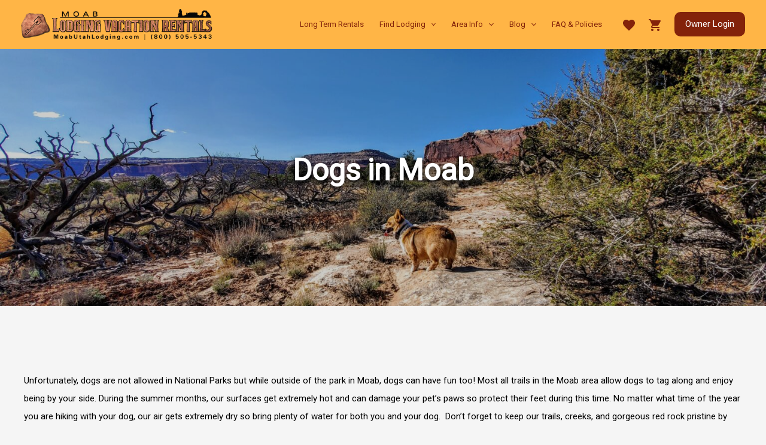

--- FILE ---
content_type: image/svg+xml
request_url: https://media.lmpm.website/uploads/sites/21/2022/07/lvr-final-details-500.svg
body_size: 27142
content:
<?xml version="1.0" encoding="UTF-8" standalone="no"?>
<!DOCTYPE svg PUBLIC "-//W3C//DTD SVG 1.1//EN" "http://www.w3.org/Graphics/SVG/1.1/DTD/svg11.dtd">
<svg width="100%" height="100%" viewBox="0 0 500 81" version="1.1" xmlns="http://www.w3.org/2000/svg" xmlns:xlink="http://www.w3.org/1999/xlink" xml:space="preserve" xmlns:serif="http://www.serif.com/" style="fill-rule:evenodd;clip-rule:evenodd;stroke-linejoin:round;stroke-miterlimit:2;">
    <use id="Background" xlink:href="#_Image1" x="0" y="0" width="500px" height="81px"/>
    <defs>
        <image id="_Image1" width="500px" height="81px" xlink:href="[data-uri]"/>
    </defs>
</svg>
